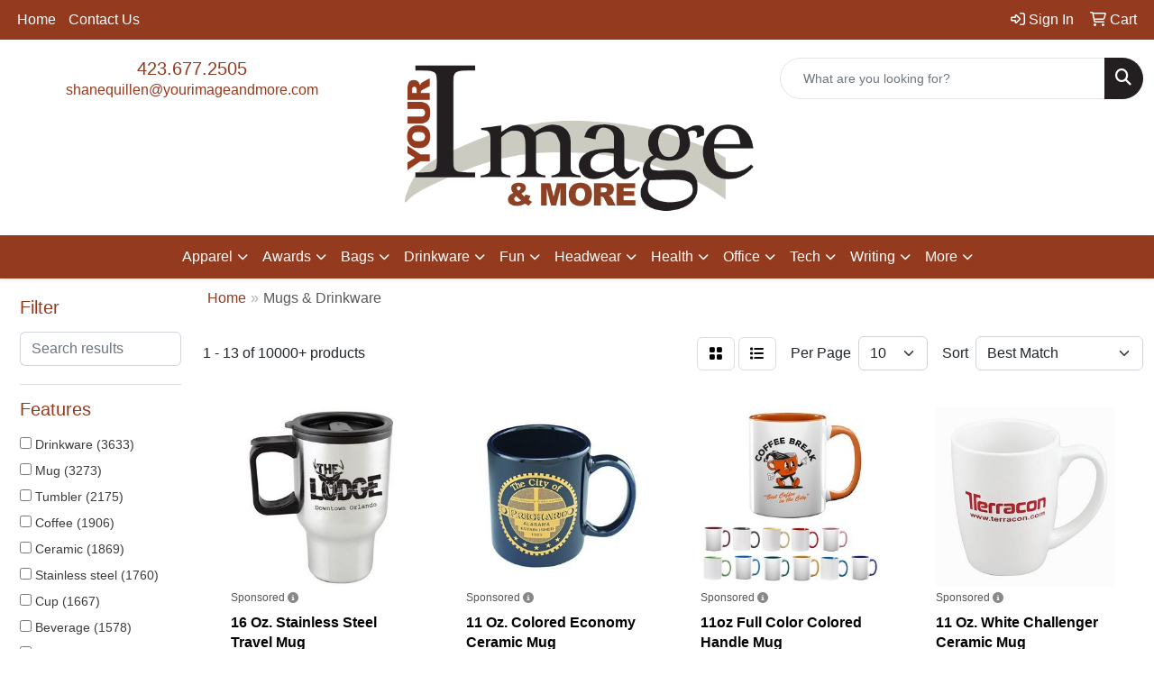

--- FILE ---
content_type: text/html
request_url: https://www.yourimageandmore.com/ws/ws.dll/StartSrch?UID=26295&WENavID=4590213
body_size: 11567
content:
<!DOCTYPE html>
<html lang="en"><head>
<meta charset="utf-8">
<meta http-equiv="X-UA-Compatible" content="IE=edge">
<meta name="viewport" content="width=device-width, initial-scale=1">
<!-- The above 3 meta tags *must* come first in the head; any other head content must come *after* these tags -->


<link href="/distsite/styles/8/css/bootstrap.min.css" rel="stylesheet" />
<link href="https://fonts.googleapis.com/css?family=Open+Sans:400,600|Oswald:400,600" rel="stylesheet">
<link href="/distsite/styles/8/css/owl.carousel.min.css" rel="stylesheet">
<link href="/distsite/styles/8/css/nouislider.css" rel="stylesheet">
<!--<link href="/distsite/styles/8/css/menu.css" rel="stylesheet"/>-->
<link href="/distsite/styles/8/css/flexslider.css" rel="stylesheet">
<link href="/distsite/styles/8/css/all.min.css" rel="stylesheet">
<link href="/distsite/styles/8/css/slick/slick.css" rel="stylesheet"/>
<link href="/distsite/styles/8/css/lightbox/lightbox.css" rel="stylesheet"  />
<link href="/distsite/styles/8/css/yamm.css" rel="stylesheet" />
<!-- Custom styles for this theme -->
<link href="/we/we.dll/StyleSheet?UN=26295&Type=WETheme&TS=C44872.6608333333" rel="stylesheet">
<!-- Custom styles for this theme -->
<link href="/we/we.dll/StyleSheet?UN=26295&Type=WETheme-PS&TS=C44872.6608333333" rel="stylesheet">


<!-- HTML5 shim and Respond.js for IE8 support of HTML5 elements and media queries -->
<!--[if lt IE 9]>
      <script src="https://oss.maxcdn.com/html5shiv/3.7.3/html5shiv.min.js"></script>
      <script src="https://oss.maxcdn.com/respond/1.4.2/respond.min.js"></script>
    <![endif]-->

</head>

<body style="background:#fff;">


  <!-- Slide-Out Menu -->
  <div id="filter-menu" class="filter-menu">
    <button id="close-menu" class="btn-close"></button>
    <div class="menu-content">
      
<aside class="filter-sidebar">



<div class="filter-section first">
	<h2>Filter</h2>
	 <div class="input-group mb-3">
	 <input type="text" style="border-right:0;" placeholder="Search results" class="form-control text-search-within-results" name="SearchWithinResults" value="" maxlength="100" onkeyup="HandleTextFilter(event);">
	  <label class="input-group-text" style="background-color:#fff;"><a  style="display:none;" href="javascript:void(0);" class="remove-filter" data-toggle="tooltip" title="Clear" onclick="ClearTextFilter();"><i class="far fa-times" aria-hidden="true"></i> <span class="fa-sr-only">x</span></a></label>
	</div>
</div>

<a href="javascript:void(0);" class="clear-filters"  style="display:none;" onclick="ClearDrillDown();">Clear all filters</a>

<div class="filter-section"  style="display:none;">
	<h2>Categories</h2>

	<div class="filter-list">

	 

		<!-- wrapper for more filters -->
        <div class="show-filter">

		</div><!-- showfilters -->

	</div>

		<a href="#" class="show-more"  style="display:none;" >Show more</a>
</div>


<div class="filter-section" >
	<h2>Features</h2>

		<div class="filter-list">

	  		<div class="checkbox"><label><input class="filtercheckbox" type="checkbox" name="2|Drinkware" ><span> Drinkware (3633)</span></label></div><div class="checkbox"><label><input class="filtercheckbox" type="checkbox" name="2|Mug" ><span> Mug (3273)</span></label></div><div class="checkbox"><label><input class="filtercheckbox" type="checkbox" name="2|Tumbler" ><span> Tumbler (2175)</span></label></div><div class="checkbox"><label><input class="filtercheckbox" type="checkbox" name="2|Coffee" ><span> Coffee (1906)</span></label></div><div class="checkbox"><label><input class="filtercheckbox" type="checkbox" name="2|Ceramic" ><span> Ceramic (1869)</span></label></div><div class="checkbox"><label><input class="filtercheckbox" type="checkbox" name="2|Stainless steel" ><span> Stainless steel (1760)</span></label></div><div class="checkbox"><label><input class="filtercheckbox" type="checkbox" name="2|Cup" ><span> Cup (1667)</span></label></div><div class="checkbox"><label><input class="filtercheckbox" type="checkbox" name="2|Beverage" ><span> Beverage (1578)</span></label></div><div class="checkbox"><label><input class="filtercheckbox" type="checkbox" name="2|Coffee cup" ><span> Coffee cup (1492)</span></label></div><div class="checkbox"><label><input class="filtercheckbox" type="checkbox" name="2|Coffee mug" ><span> Coffee mug (1405)</span></label></div><div class="show-filter"><div class="checkbox"><label><input class="filtercheckbox" type="checkbox" name="2|Tea" ><span> Tea (1172)</span></label></div><div class="checkbox"><label><input class="filtercheckbox" type="checkbox" name="2|Insulated" ><span> Insulated (1164)</span></label></div><div class="checkbox"><label><input class="filtercheckbox" type="checkbox" name="2|Double wall" ><span> Double wall (1136)</span></label></div><div class="checkbox"><label><input class="filtercheckbox" type="checkbox" name="2|Travel mug" ><span> Travel mug (1097)</span></label></div><div class="checkbox"><label><input class="filtercheckbox" type="checkbox" name="2|Handle" ><span> Handle (1075)</span></label></div><div class="checkbox"><label><input class="filtercheckbox" type="checkbox" name="2|Lid" ><span> Lid (975)</span></label></div><div class="checkbox"><label><input class="filtercheckbox" type="checkbox" name="2|Drink" ><span> Drink (959)</span></label></div><div class="checkbox"><label><input class="filtercheckbox" type="checkbox" name="2|Round" ><span> Round (933)</span></label></div><div class="checkbox"><label><input class="filtercheckbox" type="checkbox" name="2|Bottle" ><span> Bottle (889)</span></label></div><div class="checkbox"><label><input class="filtercheckbox" type="checkbox" name="2|Restaurant" ><span> Restaurant (851)</span></label></div><div class="checkbox"><label><input class="filtercheckbox" type="checkbox" name="2|Travel" ><span> Travel (808)</span></label></div><div class="checkbox"><label><input class="filtercheckbox" type="checkbox" name="2|C handle" ><span> C handle (793)</span></label></div><div class="checkbox"><label><input class="filtercheckbox" type="checkbox" name="2|Ceramic mug" ><span> Ceramic mug (782)</span></label></div><div class="checkbox"><label><input class="filtercheckbox" type="checkbox" name="2|Durable" ><span> Durable (749)</span></label></div><div class="checkbox"><label><input class="filtercheckbox" type="checkbox" name="2|Beverage holder" ><span> Beverage holder (739)</span></label></div><div class="checkbox"><label><input class="filtercheckbox" type="checkbox" name="2|Reusable" ><span> Reusable (726)</span></label></div><div class="checkbox"><label><input class="filtercheckbox" type="checkbox" name="2|Drinking" ><span> Drinking (605)</span></label></div><div class="checkbox"><label><input class="filtercheckbox" type="checkbox" name="2|Dishwasher resistant" ><span> Dishwasher resistant (596)</span></label></div><div class="checkbox"><label><input class="filtercheckbox" type="checkbox" name="2|Full color" ><span> Full color (588)</span></label></div><div class="checkbox"><label><input class="filtercheckbox" type="checkbox" name="2|Office" ><span> Office (579)</span></label></div><div class="checkbox"><label><input class="filtercheckbox" type="checkbox" name="2|Portable" ><span> Portable (579)</span></label></div><div class="checkbox"><label><input class="filtercheckbox" type="checkbox" name="2|Vacuum" ><span> Vacuum (549)</span></label></div><div class="checkbox"><label><input class="filtercheckbox" type="checkbox" name="2|Double walled" ><span> Double walled (537)</span></label></div><div class="checkbox"><label><input class="filtercheckbox" type="checkbox" name="2|Custom" ><span> Custom (520)</span></label></div><div class="checkbox"><label><input class="filtercheckbox" type="checkbox" name="2|Hot" ><span> Hot (513)</span></label></div><div class="checkbox"><label><input class="filtercheckbox" type="checkbox" name="2|Spot color" ><span> Spot color (500)</span></label></div><div class="checkbox"><label><input class="filtercheckbox" type="checkbox" name="2|Camping" ><span> Camping (498)</span></label></div><div class="checkbox"><label><input class="filtercheckbox" type="checkbox" name="2|Wide mouth" ><span> Wide mouth (477)</span></label></div><div class="checkbox"><label><input class="filtercheckbox" type="checkbox" name="2|Gift" ><span> Gift (467)</span></label></div><div class="checkbox"><label><input class="filtercheckbox" type="checkbox" name="2|Cold" ><span> Cold (451)</span></label></div><div class="checkbox"><label><input class="filtercheckbox" type="checkbox" name="2|16 oz." ><span> 16 oz. (441)</span></label></div><div class="checkbox"><label><input class="filtercheckbox" type="checkbox" name="2|Microwave safe" ><span> Microwave safe (432)</span></label></div><div class="checkbox"><label><input class="filtercheckbox" type="checkbox" name="2|Stoneware" ><span> Stoneware (427)</span></label></div><div class="checkbox"><label><input class="filtercheckbox" type="checkbox" name="2|Water" ><span> Water (414)</span></label></div><div class="checkbox"><label><input class="filtercheckbox" type="checkbox" name="2|Ear handle" ><span> Ear handle (408)</span></label></div><div class="checkbox"><label><input class="filtercheckbox" type="checkbox" name="2|Drink holder" ><span> Drink holder (405)</span></label></div><div class="checkbox"><label><input class="filtercheckbox" type="checkbox" name="2|Fcp" ><span> Fcp (397)</span></label></div><div class="checkbox"><label><input class="filtercheckbox" type="checkbox" name="2|Home" ><span> Home (395)</span></label></div><div class="checkbox"><label><input class="filtercheckbox" type="checkbox" name="2|Four color process" ><span> Four color process (388)</span></label></div><div class="checkbox"><label><input class="filtercheckbox" type="checkbox" name="2|Giftware" ><span> Giftware (385)</span></label></div></div>

			<!-- wrapper for more filters -->
			<div class="show-filter">

			</div><!-- showfilters -->
 		</div>
		<a href="#" class="show-more"  >Show more</a>


</div>


<div class="filter-section" >
	<h2>Colors</h2>

		<div class="filter-list">

		  	<div class="checkbox"><label><input class="filtercheckbox" type="checkbox" name="1|Black" ><span> Black (4222)</span></label></div><div class="checkbox"><label><input class="filtercheckbox" type="checkbox" name="1|White" ><span> White (4086)</span></label></div><div class="checkbox"><label><input class="filtercheckbox" type="checkbox" name="1|Red" ><span> Red (2442)</span></label></div><div class="checkbox"><label><input class="filtercheckbox" type="checkbox" name="1|Blue" ><span> Blue (2213)</span></label></div><div class="checkbox"><label><input class="filtercheckbox" type="checkbox" name="1|Green" ><span> Green (1641)</span></label></div><div class="checkbox"><label><input class="filtercheckbox" type="checkbox" name="1|Gray" ><span> Gray (1316)</span></label></div><div class="checkbox"><label><input class="filtercheckbox" type="checkbox" name="1|Pink" ><span> Pink (1093)</span></label></div><div class="checkbox"><label><input class="filtercheckbox" type="checkbox" name="1|Orange" ><span> Orange (987)</span></label></div><div class="checkbox"><label><input class="filtercheckbox" type="checkbox" name="1|Navy blue" ><span> Navy blue (864)</span></label></div><div class="checkbox"><label><input class="filtercheckbox" type="checkbox" name="1|Yellow" ><span> Yellow (826)</span></label></div><div class="show-filter"><div class="checkbox"><label><input class="filtercheckbox" type="checkbox" name="1|Purple" ><span> Purple (768)</span></label></div><div class="checkbox"><label><input class="filtercheckbox" type="checkbox" name="1|Clear" ><span> Clear (679)</span></label></div><div class="checkbox"><label><input class="filtercheckbox" type="checkbox" name="1|Silver" ><span> Silver (619)</span></label></div><div class="checkbox"><label><input class="filtercheckbox" type="checkbox" name="1|Light blue" ><span> Light blue (393)</span></label></div><div class="checkbox"><label><input class="filtercheckbox" type="checkbox" name="1|Royal blue" ><span> Royal blue (350)</span></label></div><div class="checkbox"><label><input class="filtercheckbox" type="checkbox" name="1|Brown" ><span> Brown (348)</span></label></div><div class="checkbox"><label><input class="filtercheckbox" type="checkbox" name="1|Cobalt blue" ><span> Cobalt blue (332)</span></label></div><div class="checkbox"><label><input class="filtercheckbox" type="checkbox" name="1|Lime green" ><span> Lime green (246)</span></label></div><div class="checkbox"><label><input class="filtercheckbox" type="checkbox" name="1|Navy" ><span> Navy (198)</span></label></div><div class="checkbox"><label><input class="filtercheckbox" type="checkbox" name="1|Various" ><span> Various (188)</span></label></div><div class="checkbox"><label><input class="filtercheckbox" type="checkbox" name="1|Maroon red" ><span> Maroon red (183)</span></label></div><div class="checkbox"><label><input class="filtercheckbox" type="checkbox" name="1|Teal" ><span> Teal (152)</span></label></div><div class="checkbox"><label><input class="filtercheckbox" type="checkbox" name="1|Gold" ><span> Gold (138)</span></label></div><div class="checkbox"><label><input class="filtercheckbox" type="checkbox" name="1|White/black" ><span> White/black (124)</span></label></div><div class="checkbox"><label><input class="filtercheckbox" type="checkbox" name="1|Matte black" ><span> Matte black (123)</span></label></div><div class="checkbox"><label><input class="filtercheckbox" type="checkbox" name="1|Dark blue" ><span> Dark blue (111)</span></label></div><div class="checkbox"><label><input class="filtercheckbox" type="checkbox" name="1|Dark green" ><span> Dark green (110)</span></label></div><div class="checkbox"><label><input class="filtercheckbox" type="checkbox" name="1|Light green" ><span> Light green (110)</span></label></div><div class="checkbox"><label><input class="filtercheckbox" type="checkbox" name="1|Beige" ><span> Beige (109)</span></label></div><div class="checkbox"><label><input class="filtercheckbox" type="checkbox" name="1|Black/white" ><span> Black/white (97)</span></label></div><div class="checkbox"><label><input class="filtercheckbox" type="checkbox" name="1|Ocean blue" ><span> Ocean blue (96)</span></label></div><div class="checkbox"><label><input class="filtercheckbox" type="checkbox" name="1|Cream beige" ><span> Cream beige (91)</span></label></div><div class="checkbox"><label><input class="filtercheckbox" type="checkbox" name="1|Sky blue" ><span> Sky blue (91)</span></label></div><div class="checkbox"><label><input class="filtercheckbox" type="checkbox" name="1|Olive green" ><span> Olive green (89)</span></label></div><div class="checkbox"><label><input class="filtercheckbox" type="checkbox" name="1|Cream" ><span> Cream (87)</span></label></div><div class="checkbox"><label><input class="filtercheckbox" type="checkbox" name="1|Black/silver" ><span> Black/silver (79)</span></label></div><div class="checkbox"><label><input class="filtercheckbox" type="checkbox" name="1|Silver/black" ><span> Silver/black (79)</span></label></div><div class="checkbox"><label><input class="filtercheckbox" type="checkbox" name="1|Natural beige" ><span> Natural beige (78)</span></label></div><div class="checkbox"><label><input class="filtercheckbox" type="checkbox" name="1|Coral" ><span> Coral (77)</span></label></div><div class="checkbox"><label><input class="filtercheckbox" type="checkbox" name="1|Burgundy red" ><span> Burgundy red (75)</span></label></div><div class="checkbox"><label><input class="filtercheckbox" type="checkbox" name="1|Black/red" ><span> Black/red (69)</span></label></div><div class="checkbox"><label><input class="filtercheckbox" type="checkbox" name="1|Army green" ><span> Army green (68)</span></label></div><div class="checkbox"><label><input class="filtercheckbox" type="checkbox" name="1|Mint green" ><span> Mint green (68)</span></label></div><div class="checkbox"><label><input class="filtercheckbox" type="checkbox" name="1|White/red" ><span> White/red (66)</span></label></div><div class="checkbox"><label><input class="filtercheckbox" type="checkbox" name="1|White/silver" ><span> White/silver (66)</span></label></div><div class="checkbox"><label><input class="filtercheckbox" type="checkbox" name="1|Maroon" ><span> Maroon (65)</span></label></div><div class="checkbox"><label><input class="filtercheckbox" type="checkbox" name="1|Cobalt" ><span> Cobalt (64)</span></label></div><div class="checkbox"><label><input class="filtercheckbox" type="checkbox" name="1|Copper" ><span> Copper (64)</span></label></div><div class="checkbox"><label><input class="filtercheckbox" type="checkbox" name="1|Rose gold" ><span> Rose gold (61)</span></label></div><div class="checkbox"><label><input class="filtercheckbox" type="checkbox" name="1|Light pink" ><span> Light pink (60)</span></label></div></div>


			<!-- wrapper for more filters -->
			<div class="show-filter">

			</div><!-- showfilters -->

		  </div>

		<a href="#" class="show-more"  >Show more</a>
</div>


<div class="filter-section"  >
	<h2>Price Range</h2>
	<div class="filter-price-wrap">
		<div class="filter-price-inner">
			<div class="input-group">
				<span class="input-group-text input-group-text-white">$</span>
				<input type="text" class="form-control form-control-sm filter-min-prices" name="min-prices" value="" placeholder="Min" onkeyup="HandlePriceFilter(event);">
			</div>
			<div class="input-group">
				<span class="input-group-text input-group-text-white">$</span>
				<input type="text" class="form-control form-control-sm filter-max-prices" name="max-prices" value="" placeholder="Max" onkeyup="HandlePriceFilter(event);">
			</div>
		</div>
		<a href="javascript:void(0)" onclick="SetPriceFilter();" ><i class="fa-solid fa-chevron-right"></i></a>
	</div>
</div>

<div class="filter-section"   >
	<h2>Quantity</h2>
	<div class="filter-price-wrap mb-2">
		<input type="text" class="form-control form-control-sm filter-quantity" value="" placeholder="Qty" onkeyup="HandleQuantityFilter(event);">
		<a href="javascript:void(0)" onclick="SetQuantityFilter();"><i class="fa-solid fa-chevron-right"></i></a>
	</div>
</div>




	</aside>

    </div>
</div>




	<div class="container-fluid">
		<div class="row">

			<div class="col-md-3 col-lg-2">
        <div class="d-none d-md-block">
          <div id="desktop-filter">
            
<aside class="filter-sidebar">



<div class="filter-section first">
	<h2>Filter</h2>
	 <div class="input-group mb-3">
	 <input type="text" style="border-right:0;" placeholder="Search results" class="form-control text-search-within-results" name="SearchWithinResults" value="" maxlength="100" onkeyup="HandleTextFilter(event);">
	  <label class="input-group-text" style="background-color:#fff;"><a  style="display:none;" href="javascript:void(0);" class="remove-filter" data-toggle="tooltip" title="Clear" onclick="ClearTextFilter();"><i class="far fa-times" aria-hidden="true"></i> <span class="fa-sr-only">x</span></a></label>
	</div>
</div>

<a href="javascript:void(0);" class="clear-filters"  style="display:none;" onclick="ClearDrillDown();">Clear all filters</a>

<div class="filter-section"  style="display:none;">
	<h2>Categories</h2>

	<div class="filter-list">

	 

		<!-- wrapper for more filters -->
        <div class="show-filter">

		</div><!-- showfilters -->

	</div>

		<a href="#" class="show-more"  style="display:none;" >Show more</a>
</div>


<div class="filter-section" >
	<h2>Features</h2>

		<div class="filter-list">

	  		<div class="checkbox"><label><input class="filtercheckbox" type="checkbox" name="2|Drinkware" ><span> Drinkware (3633)</span></label></div><div class="checkbox"><label><input class="filtercheckbox" type="checkbox" name="2|Mug" ><span> Mug (3273)</span></label></div><div class="checkbox"><label><input class="filtercheckbox" type="checkbox" name="2|Tumbler" ><span> Tumbler (2175)</span></label></div><div class="checkbox"><label><input class="filtercheckbox" type="checkbox" name="2|Coffee" ><span> Coffee (1906)</span></label></div><div class="checkbox"><label><input class="filtercheckbox" type="checkbox" name="2|Ceramic" ><span> Ceramic (1869)</span></label></div><div class="checkbox"><label><input class="filtercheckbox" type="checkbox" name="2|Stainless steel" ><span> Stainless steel (1760)</span></label></div><div class="checkbox"><label><input class="filtercheckbox" type="checkbox" name="2|Cup" ><span> Cup (1667)</span></label></div><div class="checkbox"><label><input class="filtercheckbox" type="checkbox" name="2|Beverage" ><span> Beverage (1578)</span></label></div><div class="checkbox"><label><input class="filtercheckbox" type="checkbox" name="2|Coffee cup" ><span> Coffee cup (1492)</span></label></div><div class="checkbox"><label><input class="filtercheckbox" type="checkbox" name="2|Coffee mug" ><span> Coffee mug (1405)</span></label></div><div class="show-filter"><div class="checkbox"><label><input class="filtercheckbox" type="checkbox" name="2|Tea" ><span> Tea (1172)</span></label></div><div class="checkbox"><label><input class="filtercheckbox" type="checkbox" name="2|Insulated" ><span> Insulated (1164)</span></label></div><div class="checkbox"><label><input class="filtercheckbox" type="checkbox" name="2|Double wall" ><span> Double wall (1136)</span></label></div><div class="checkbox"><label><input class="filtercheckbox" type="checkbox" name="2|Travel mug" ><span> Travel mug (1097)</span></label></div><div class="checkbox"><label><input class="filtercheckbox" type="checkbox" name="2|Handle" ><span> Handle (1075)</span></label></div><div class="checkbox"><label><input class="filtercheckbox" type="checkbox" name="2|Lid" ><span> Lid (975)</span></label></div><div class="checkbox"><label><input class="filtercheckbox" type="checkbox" name="2|Drink" ><span> Drink (959)</span></label></div><div class="checkbox"><label><input class="filtercheckbox" type="checkbox" name="2|Round" ><span> Round (933)</span></label></div><div class="checkbox"><label><input class="filtercheckbox" type="checkbox" name="2|Bottle" ><span> Bottle (889)</span></label></div><div class="checkbox"><label><input class="filtercheckbox" type="checkbox" name="2|Restaurant" ><span> Restaurant (851)</span></label></div><div class="checkbox"><label><input class="filtercheckbox" type="checkbox" name="2|Travel" ><span> Travel (808)</span></label></div><div class="checkbox"><label><input class="filtercheckbox" type="checkbox" name="2|C handle" ><span> C handle (793)</span></label></div><div class="checkbox"><label><input class="filtercheckbox" type="checkbox" name="2|Ceramic mug" ><span> Ceramic mug (782)</span></label></div><div class="checkbox"><label><input class="filtercheckbox" type="checkbox" name="2|Durable" ><span> Durable (749)</span></label></div><div class="checkbox"><label><input class="filtercheckbox" type="checkbox" name="2|Beverage holder" ><span> Beverage holder (739)</span></label></div><div class="checkbox"><label><input class="filtercheckbox" type="checkbox" name="2|Reusable" ><span> Reusable (726)</span></label></div><div class="checkbox"><label><input class="filtercheckbox" type="checkbox" name="2|Drinking" ><span> Drinking (605)</span></label></div><div class="checkbox"><label><input class="filtercheckbox" type="checkbox" name="2|Dishwasher resistant" ><span> Dishwasher resistant (596)</span></label></div><div class="checkbox"><label><input class="filtercheckbox" type="checkbox" name="2|Full color" ><span> Full color (588)</span></label></div><div class="checkbox"><label><input class="filtercheckbox" type="checkbox" name="2|Office" ><span> Office (579)</span></label></div><div class="checkbox"><label><input class="filtercheckbox" type="checkbox" name="2|Portable" ><span> Portable (579)</span></label></div><div class="checkbox"><label><input class="filtercheckbox" type="checkbox" name="2|Vacuum" ><span> Vacuum (549)</span></label></div><div class="checkbox"><label><input class="filtercheckbox" type="checkbox" name="2|Double walled" ><span> Double walled (537)</span></label></div><div class="checkbox"><label><input class="filtercheckbox" type="checkbox" name="2|Custom" ><span> Custom (520)</span></label></div><div class="checkbox"><label><input class="filtercheckbox" type="checkbox" name="2|Hot" ><span> Hot (513)</span></label></div><div class="checkbox"><label><input class="filtercheckbox" type="checkbox" name="2|Spot color" ><span> Spot color (500)</span></label></div><div class="checkbox"><label><input class="filtercheckbox" type="checkbox" name="2|Camping" ><span> Camping (498)</span></label></div><div class="checkbox"><label><input class="filtercheckbox" type="checkbox" name="2|Wide mouth" ><span> Wide mouth (477)</span></label></div><div class="checkbox"><label><input class="filtercheckbox" type="checkbox" name="2|Gift" ><span> Gift (467)</span></label></div><div class="checkbox"><label><input class="filtercheckbox" type="checkbox" name="2|Cold" ><span> Cold (451)</span></label></div><div class="checkbox"><label><input class="filtercheckbox" type="checkbox" name="2|16 oz." ><span> 16 oz. (441)</span></label></div><div class="checkbox"><label><input class="filtercheckbox" type="checkbox" name="2|Microwave safe" ><span> Microwave safe (432)</span></label></div><div class="checkbox"><label><input class="filtercheckbox" type="checkbox" name="2|Stoneware" ><span> Stoneware (427)</span></label></div><div class="checkbox"><label><input class="filtercheckbox" type="checkbox" name="2|Water" ><span> Water (414)</span></label></div><div class="checkbox"><label><input class="filtercheckbox" type="checkbox" name="2|Ear handle" ><span> Ear handle (408)</span></label></div><div class="checkbox"><label><input class="filtercheckbox" type="checkbox" name="2|Drink holder" ><span> Drink holder (405)</span></label></div><div class="checkbox"><label><input class="filtercheckbox" type="checkbox" name="2|Fcp" ><span> Fcp (397)</span></label></div><div class="checkbox"><label><input class="filtercheckbox" type="checkbox" name="2|Home" ><span> Home (395)</span></label></div><div class="checkbox"><label><input class="filtercheckbox" type="checkbox" name="2|Four color process" ><span> Four color process (388)</span></label></div><div class="checkbox"><label><input class="filtercheckbox" type="checkbox" name="2|Giftware" ><span> Giftware (385)</span></label></div></div>

			<!-- wrapper for more filters -->
			<div class="show-filter">

			</div><!-- showfilters -->
 		</div>
		<a href="#" class="show-more"  >Show more</a>


</div>


<div class="filter-section" >
	<h2>Colors</h2>

		<div class="filter-list">

		  	<div class="checkbox"><label><input class="filtercheckbox" type="checkbox" name="1|Black" ><span> Black (4222)</span></label></div><div class="checkbox"><label><input class="filtercheckbox" type="checkbox" name="1|White" ><span> White (4086)</span></label></div><div class="checkbox"><label><input class="filtercheckbox" type="checkbox" name="1|Red" ><span> Red (2442)</span></label></div><div class="checkbox"><label><input class="filtercheckbox" type="checkbox" name="1|Blue" ><span> Blue (2213)</span></label></div><div class="checkbox"><label><input class="filtercheckbox" type="checkbox" name="1|Green" ><span> Green (1641)</span></label></div><div class="checkbox"><label><input class="filtercheckbox" type="checkbox" name="1|Gray" ><span> Gray (1316)</span></label></div><div class="checkbox"><label><input class="filtercheckbox" type="checkbox" name="1|Pink" ><span> Pink (1093)</span></label></div><div class="checkbox"><label><input class="filtercheckbox" type="checkbox" name="1|Orange" ><span> Orange (987)</span></label></div><div class="checkbox"><label><input class="filtercheckbox" type="checkbox" name="1|Navy blue" ><span> Navy blue (864)</span></label></div><div class="checkbox"><label><input class="filtercheckbox" type="checkbox" name="1|Yellow" ><span> Yellow (826)</span></label></div><div class="show-filter"><div class="checkbox"><label><input class="filtercheckbox" type="checkbox" name="1|Purple" ><span> Purple (768)</span></label></div><div class="checkbox"><label><input class="filtercheckbox" type="checkbox" name="1|Clear" ><span> Clear (679)</span></label></div><div class="checkbox"><label><input class="filtercheckbox" type="checkbox" name="1|Silver" ><span> Silver (619)</span></label></div><div class="checkbox"><label><input class="filtercheckbox" type="checkbox" name="1|Light blue" ><span> Light blue (393)</span></label></div><div class="checkbox"><label><input class="filtercheckbox" type="checkbox" name="1|Royal blue" ><span> Royal blue (350)</span></label></div><div class="checkbox"><label><input class="filtercheckbox" type="checkbox" name="1|Brown" ><span> Brown (348)</span></label></div><div class="checkbox"><label><input class="filtercheckbox" type="checkbox" name="1|Cobalt blue" ><span> Cobalt blue (332)</span></label></div><div class="checkbox"><label><input class="filtercheckbox" type="checkbox" name="1|Lime green" ><span> Lime green (246)</span></label></div><div class="checkbox"><label><input class="filtercheckbox" type="checkbox" name="1|Navy" ><span> Navy (198)</span></label></div><div class="checkbox"><label><input class="filtercheckbox" type="checkbox" name="1|Various" ><span> Various (188)</span></label></div><div class="checkbox"><label><input class="filtercheckbox" type="checkbox" name="1|Maroon red" ><span> Maroon red (183)</span></label></div><div class="checkbox"><label><input class="filtercheckbox" type="checkbox" name="1|Teal" ><span> Teal (152)</span></label></div><div class="checkbox"><label><input class="filtercheckbox" type="checkbox" name="1|Gold" ><span> Gold (138)</span></label></div><div class="checkbox"><label><input class="filtercheckbox" type="checkbox" name="1|White/black" ><span> White/black (124)</span></label></div><div class="checkbox"><label><input class="filtercheckbox" type="checkbox" name="1|Matte black" ><span> Matte black (123)</span></label></div><div class="checkbox"><label><input class="filtercheckbox" type="checkbox" name="1|Dark blue" ><span> Dark blue (111)</span></label></div><div class="checkbox"><label><input class="filtercheckbox" type="checkbox" name="1|Dark green" ><span> Dark green (110)</span></label></div><div class="checkbox"><label><input class="filtercheckbox" type="checkbox" name="1|Light green" ><span> Light green (110)</span></label></div><div class="checkbox"><label><input class="filtercheckbox" type="checkbox" name="1|Beige" ><span> Beige (109)</span></label></div><div class="checkbox"><label><input class="filtercheckbox" type="checkbox" name="1|Black/white" ><span> Black/white (97)</span></label></div><div class="checkbox"><label><input class="filtercheckbox" type="checkbox" name="1|Ocean blue" ><span> Ocean blue (96)</span></label></div><div class="checkbox"><label><input class="filtercheckbox" type="checkbox" name="1|Cream beige" ><span> Cream beige (91)</span></label></div><div class="checkbox"><label><input class="filtercheckbox" type="checkbox" name="1|Sky blue" ><span> Sky blue (91)</span></label></div><div class="checkbox"><label><input class="filtercheckbox" type="checkbox" name="1|Olive green" ><span> Olive green (89)</span></label></div><div class="checkbox"><label><input class="filtercheckbox" type="checkbox" name="1|Cream" ><span> Cream (87)</span></label></div><div class="checkbox"><label><input class="filtercheckbox" type="checkbox" name="1|Black/silver" ><span> Black/silver (79)</span></label></div><div class="checkbox"><label><input class="filtercheckbox" type="checkbox" name="1|Silver/black" ><span> Silver/black (79)</span></label></div><div class="checkbox"><label><input class="filtercheckbox" type="checkbox" name="1|Natural beige" ><span> Natural beige (78)</span></label></div><div class="checkbox"><label><input class="filtercheckbox" type="checkbox" name="1|Coral" ><span> Coral (77)</span></label></div><div class="checkbox"><label><input class="filtercheckbox" type="checkbox" name="1|Burgundy red" ><span> Burgundy red (75)</span></label></div><div class="checkbox"><label><input class="filtercheckbox" type="checkbox" name="1|Black/red" ><span> Black/red (69)</span></label></div><div class="checkbox"><label><input class="filtercheckbox" type="checkbox" name="1|Army green" ><span> Army green (68)</span></label></div><div class="checkbox"><label><input class="filtercheckbox" type="checkbox" name="1|Mint green" ><span> Mint green (68)</span></label></div><div class="checkbox"><label><input class="filtercheckbox" type="checkbox" name="1|White/red" ><span> White/red (66)</span></label></div><div class="checkbox"><label><input class="filtercheckbox" type="checkbox" name="1|White/silver" ><span> White/silver (66)</span></label></div><div class="checkbox"><label><input class="filtercheckbox" type="checkbox" name="1|Maroon" ><span> Maroon (65)</span></label></div><div class="checkbox"><label><input class="filtercheckbox" type="checkbox" name="1|Cobalt" ><span> Cobalt (64)</span></label></div><div class="checkbox"><label><input class="filtercheckbox" type="checkbox" name="1|Copper" ><span> Copper (64)</span></label></div><div class="checkbox"><label><input class="filtercheckbox" type="checkbox" name="1|Rose gold" ><span> Rose gold (61)</span></label></div><div class="checkbox"><label><input class="filtercheckbox" type="checkbox" name="1|Light pink" ><span> Light pink (60)</span></label></div></div>


			<!-- wrapper for more filters -->
			<div class="show-filter">

			</div><!-- showfilters -->

		  </div>

		<a href="#" class="show-more"  >Show more</a>
</div>


<div class="filter-section"  >
	<h2>Price Range</h2>
	<div class="filter-price-wrap">
		<div class="filter-price-inner">
			<div class="input-group">
				<span class="input-group-text input-group-text-white">$</span>
				<input type="text" class="form-control form-control-sm filter-min-prices" name="min-prices" value="" placeholder="Min" onkeyup="HandlePriceFilter(event);">
			</div>
			<div class="input-group">
				<span class="input-group-text input-group-text-white">$</span>
				<input type="text" class="form-control form-control-sm filter-max-prices" name="max-prices" value="" placeholder="Max" onkeyup="HandlePriceFilter(event);">
			</div>
		</div>
		<a href="javascript:void(0)" onclick="SetPriceFilter();" ><i class="fa-solid fa-chevron-right"></i></a>
	</div>
</div>

<div class="filter-section"   >
	<h2>Quantity</h2>
	<div class="filter-price-wrap mb-2">
		<input type="text" class="form-control form-control-sm filter-quantity" value="" placeholder="Qty" onkeyup="HandleQuantityFilter(event);">
		<a href="javascript:void(0)" onclick="SetQuantityFilter();"><i class="fa-solid fa-chevron-right"></i></a>
	</div>
</div>




	</aside>

          </div>
        </div>
			</div>

			<div class="col-md-9 col-lg-10">
				

				<ol class="breadcrumb"  >
              		<li><a href="https://www.yourimageandmore.com" target="_top">Home</a></li>
             	 	<li class="active">Mugs & Drinkware</li>
            	</ol>




				<div id="product-list-controls">

				
						<div class="d-flex align-items-center justify-content-between">
							<div class="d-none d-md-block me-3">
								1 - 13 of  10000+ <span class="d-none d-lg-inline">products</span>
							</div>
					  
						  <!-- Right Aligned Controls -->
						  <div class="product-controls-right d-flex align-items-center">
       
              <button id="show-filter-button" class="btn btn-control d-block d-md-none"><i class="fa-solid fa-filter" aria-hidden="true"></i></button>

							
							<span class="me-3">
								<a href="/ws/ws.dll/StartSrch?UID=26295&WENavID=4590213&View=T&ST=260120010244131182204270467" class="btn btn-control grid" title="Change to Grid View"><i class="fa-solid fa-grid-2" aria-hidden="true"></i>  <span class="fa-sr-only">Grid</span></a>
								<a href="/ws/ws.dll/StartSrch?UID=26295&WENavID=4590213&View=L&ST=260120010244131182204270467" class="btn btn-control" title="Change to List View"><i class="fa-solid fa-list"></i> <span class="fa-sr-only">List</span></a>
							</span>
							
					  
							<!-- Number of Items Per Page -->
							<div class="me-2 d-none d-lg-block">
								<label>Per Page</label>
							</div>
							<div class="me-3 d-none d-md-block">
								<select class="form-select notranslate" onchange="GoToNewURL(this);" aria-label="Items per page">
									<option value="/ws/ws.dll/StartSrch?UID=26295&WENavID=4590213&ST=260120010244131182204270467&PPP=10" selected>10</option><option value="/ws/ws.dll/StartSrch?UID=26295&WENavID=4590213&ST=260120010244131182204270467&PPP=25" >25</option><option value="/ws/ws.dll/StartSrch?UID=26295&WENavID=4590213&ST=260120010244131182204270467&PPP=50" >50</option><option value="/ws/ws.dll/StartSrch?UID=26295&WENavID=4590213&ST=260120010244131182204270467&PPP=100" >100</option><option value="/ws/ws.dll/StartSrch?UID=26295&WENavID=4590213&ST=260120010244131182204270467&PPP=250" >250</option>
								
								</select>
							</div>
					  
							<!-- Sort By -->
							<div class="d-none d-lg-block me-2">
								<label>Sort</label>
							</div>
							<div>
								<select class="form-select" onchange="GoToNewURL(this);">
									<option value="/ws/ws.dll/StartSrch?UID=26295&WENavID=4590213&Sort=0">Best Match</option><option value="/ws/ws.dll/StartSrch?UID=26295&WENavID=4590213&Sort=3">Most Popular</option><option value="/ws/ws.dll/StartSrch?UID=26295&WENavID=4590213&Sort=1">Price (Low to High)</option><option value="/ws/ws.dll/StartSrch?UID=26295&WENavID=4590213&Sort=2">Price (High to Low)</option>
								 </select>
							</div>
						  </div>
						</div>

			  </div>

				<!-- Product Results List -->
				<ul class="thumbnail-list"><li>
 <a href="https://www.yourimageandmore.com/p/CHOPG-BEWVH/16-oz.-stainless-steel-travel-mug" target="_parent" alt="16 Oz. Stainless Steel Travel Mug" data-adid="50836|542705" onclick="PostAdStatToService(32542705,1);">
 <div class="pr-list-grid">
		<img class="img-responsive" src="/ws/ws.dll/QPic?SN=50836&P=32542705&I=0&PX=300" alt="16 Oz. Stainless Steel Travel Mug">
		<p class="pr-list-sponsored">Sponsored <span data-bs-toggle="tooltip" data-container="body" data-bs-placement="top" title="You're seeing this ad based on the product's relevance to your search query."><i class="fa fa-info-circle" aria-hidden="true"></i></span></p>
		<p class="pr-name">16 Oz. Stainless Steel Travel Mug</p>
		<div class="pr-meta-row">
			<div class="product-reviews"  style="display:none;">
				<div class="rating-stars">
				<i class="fa-solid fa-star-sharp" aria-hidden="true"></i><i class="fa-solid fa-star-sharp" aria-hidden="true"></i><i class="fa-solid fa-star-sharp" aria-hidden="true"></i><i class="fa-solid fa-star-sharp" aria-hidden="true"></i><i class="fa-solid fa-star-sharp" aria-hidden="true"></i>
				</div>
				<span class="rating-count">(0)</span>
			</div>
			
		</div>
		<p class="pr-number"  ><span class="notranslate">Item #CHOPG-BEWVH</span></p>
		<p class="pr-price"  ><span class="notranslate">$3.89</span> - <span class="notranslate">$4.19</span></p>
 </div>
 </a>
</li>
<li>
 <a href="https://www.yourimageandmore.com/p/ADHLB-EYJIU/11-oz.-colored-economy-ceramic-mug" target="_parent" alt="11 Oz. Colored Economy Ceramic Mug" data-adid="50836|2256040" onclick="PostAdStatToService(302256040,1);">
 <div class="pr-list-grid">
		<img class="img-responsive" src="/ws/ws.dll/QPic?SN=50836&P=302256040&I=0&PX=300" alt="11 Oz. Colored Economy Ceramic Mug">
		<p class="pr-list-sponsored">Sponsored <span data-bs-toggle="tooltip" data-container="body" data-bs-placement="top" title="You're seeing this ad based on the product's relevance to your search query."><i class="fa fa-info-circle" aria-hidden="true"></i></span></p>
		<p class="pr-name">11 Oz. Colored Economy Ceramic Mug</p>
		<div class="pr-meta-row">
			<div class="product-reviews"  style="display:none;">
				<div class="rating-stars">
				<i class="fa-solid fa-star-sharp active" aria-hidden="true"></i><i class="fa-solid fa-star-sharp active" aria-hidden="true"></i><i class="fa-solid fa-star-sharp" aria-hidden="true"></i><i class="fa-solid fa-star-sharp" aria-hidden="true"></i><i class="fa-solid fa-star-sharp" aria-hidden="true"></i>
				</div>
				<span class="rating-count">(4)</span>
			</div>
			
		</div>
		<p class="pr-number"  ><span class="notranslate">Item #ADHLB-EYJIU</span></p>
		<p class="pr-price"  ><span class="notranslate">$3.39</span> - <span class="notranslate">$3.69</span></p>
 </div>
 </a>
</li>
<li>
 <a href="https://www.yourimageandmore.com/p/ZAKMH-PDCXS/11oz-full-color-colored-handle-mug" target="_parent" alt="11oz Full Color Colored Handle Mug" data-adid="66984|6909336" onclick="PostAdStatToService(576909336,1);">
 <div class="pr-list-grid">
		<img class="img-responsive" src="/ws/ws.dll/QPic?SN=66984&P=576909336&I=0&PX=300" alt="11oz Full Color Colored Handle Mug">
		<p class="pr-list-sponsored">Sponsored <span data-bs-toggle="tooltip" data-container="body" data-bs-placement="top" title="You're seeing this ad based on the product's relevance to your search query."><i class="fa fa-info-circle" aria-hidden="true"></i></span></p>
		<p class="pr-name">11oz Full Color Colored Handle Mug</p>
		<div class="pr-meta-row">
			<div class="product-reviews"  style="display:none;">
				<div class="rating-stars">
				<i class="fa-solid fa-star-sharp" aria-hidden="true"></i><i class="fa-solid fa-star-sharp" aria-hidden="true"></i><i class="fa-solid fa-star-sharp" aria-hidden="true"></i><i class="fa-solid fa-star-sharp" aria-hidden="true"></i><i class="fa-solid fa-star-sharp" aria-hidden="true"></i>
				</div>
				<span class="rating-count">(0)</span>
			</div>
			
		</div>
		<p class="pr-number"  ><span class="notranslate">Item #ZAKMH-PDCXS</span></p>
		<p class="pr-price"  ><span class="notranslate">$8.59</span> - <span class="notranslate">$10.29</span></p>
 </div>
 </a>
</li>
<li>
 <a href="https://www.yourimageandmore.com/p/RIJJC-CKRCF/11-oz.-white-challenger-ceramic-mug" target="_parent" alt="11 Oz. White Challenger Ceramic Mug" data-adid="50836|1101261" onclick="PostAdStatToService(181101261,1);">
 <div class="pr-list-grid">
		<img class="img-responsive" src="/ws/ws.dll/QPic?SN=50836&P=181101261&I=0&PX=300" alt="11 Oz. White Challenger Ceramic Mug">
		<p class="pr-list-sponsored">Sponsored <span data-bs-toggle="tooltip" data-container="body" data-bs-placement="top" title="You're seeing this ad based on the product's relevance to your search query."><i class="fa fa-info-circle" aria-hidden="true"></i></span></p>
		<p class="pr-name">11 Oz. White Challenger Ceramic Mug</p>
		<div class="pr-meta-row">
			<div class="product-reviews"  style="display:none;">
				<div class="rating-stars">
				<i class="fa-solid fa-star-sharp" aria-hidden="true"></i><i class="fa-solid fa-star-sharp" aria-hidden="true"></i><i class="fa-solid fa-star-sharp" aria-hidden="true"></i><i class="fa-solid fa-star-sharp" aria-hidden="true"></i><i class="fa-solid fa-star-sharp" aria-hidden="true"></i>
				</div>
				<span class="rating-count">(0)</span>
			</div>
			
		</div>
		<p class="pr-number"  ><span class="notranslate">Item #RIJJC-CKRCF</span></p>
		<p class="pr-price"  ><span class="notranslate">$3.60</span> - <span class="notranslate">$6.29</span></p>
 </div>
 </a>
</li>
<a name="4" href="#" alt="Item 4"></a>
<li>
 <a href="https://www.yourimageandmore.com/p/WDLLF-PZDOM/40-oz.-alaskan-stainless-steel-travel-mug" target="_parent" alt="40 Oz. Alaskan Stainless Steel Travel Mug">
 <div class="pr-list-grid">
		<img class="img-responsive" src="/ws/ws.dll/QPic?SN=50018&P=107296444&I=0&PX=300" alt="40 Oz. Alaskan Stainless Steel Travel Mug">
		<p class="pr-name">40 Oz. Alaskan Stainless Steel Travel Mug</p>
		<div class="pr-meta-row">
			<div class="product-reviews"  style="display:none;">
				<div class="rating-stars">
				<i class="fa-solid fa-star-sharp active" aria-hidden="true"></i><i class="fa-solid fa-star-sharp active" aria-hidden="true"></i><i class="fa-solid fa-star-sharp active" aria-hidden="true"></i><i class="fa-solid fa-star-sharp active" aria-hidden="true"></i><i class="fa-solid fa-star-sharp" aria-hidden="true"></i>
				</div>
				<span class="rating-count">(1)</span>
			</div>
			
		</div>
		<p class="pr-number"  ><span class="notranslate">Item #WDLLF-PZDOM</span></p>
		<p class="pr-price"  ><span class="notranslate">$18.65</span> - <span class="notranslate">$19.95</span></p>
 </div>
 </a>
</li>
<a name="5" href="#" alt="Item 5"></a>
<li>
 <a href="https://www.yourimageandmore.com/p/CENJE-OSCKT/14-oz.-powder-coated-stainless-steel-camping-mug" target="_parent" alt="14 Oz. Powder Coated Stainless Steel Camping Mug">
 <div class="pr-list-grid">
		<img class="img-responsive" src="/ws/ws.dll/QPic?SN=50018&P=986715663&I=0&PX=300" alt="14 Oz. Powder Coated Stainless Steel Camping Mug">
		<p class="pr-name">14 Oz. Powder Coated Stainless Steel Camping Mug</p>
		<div class="pr-meta-row">
			<div class="product-reviews"  style="display:none;">
				<div class="rating-stars">
				<i class="fa-solid fa-star-sharp active" aria-hidden="true"></i><i class="fa-solid fa-star-sharp active" aria-hidden="true"></i><i class="fa-solid fa-star-sharp active" aria-hidden="true"></i><i class="fa-solid fa-star-sharp active" aria-hidden="true"></i><i class="fa-solid fa-star-sharp active" aria-hidden="true"></i>
				</div>
				<span class="rating-count">(1)</span>
			</div>
			
		</div>
		<p class="pr-number"  ><span class="notranslate">Item #CENJE-OSCKT</span></p>
		<p class="pr-price"  ><span class="notranslate">$14.65</span> - <span class="notranslate">$15.95</span></p>
 </div>
 </a>
</li>
<a name="6" href="#" alt="Item 6"></a>
<li>
 <a href="https://www.yourimageandmore.com/p/ABNOE-PAURL/11-oz.-sunrise-ceramic-coffee-mug" target="_parent" alt="11 Oz. Sunrise Ceramic Coffee Mug">
 <div class="pr-list-grid">
		<img class="img-responsive" src="/ws/ws.dll/QPic?SN=50018&P=956868613&I=0&PX=300" alt="11 Oz. Sunrise Ceramic Coffee Mug">
		<p class="pr-name">11 Oz. Sunrise Ceramic Coffee Mug</p>
		<div class="pr-meta-row">
			<div class="product-reviews"  style="display:none;">
				<div class="rating-stars">
				<i class="fa-solid fa-star-sharp" aria-hidden="true"></i><i class="fa-solid fa-star-sharp" aria-hidden="true"></i><i class="fa-solid fa-star-sharp" aria-hidden="true"></i><i class="fa-solid fa-star-sharp" aria-hidden="true"></i><i class="fa-solid fa-star-sharp" aria-hidden="true"></i>
				</div>
				<span class="rating-count">(0)</span>
			</div>
			
		</div>
		<p class="pr-number"  ><span class="notranslate">Item #ABNOE-PAURL</span></p>
		<p class="pr-price"  ><span class="notranslate">$3.25</span> - <span class="notranslate">$3.65</span></p>
 </div>
 </a>
</li>
<a name="7" href="#" alt="Item 7"></a>
<li>
 <a href="https://www.yourimageandmore.com/p/VBNPI-PAURF/15-oz.-speckle-it-ceramic-camping-mug" target="_parent" alt="15 Oz. Speckle-It Ceramic Camping Mug">
 <div class="pr-list-grid">
		<img class="img-responsive" src="/ws/ws.dll/QPic?SN=50018&P=526868607&I=0&PX=300" alt="15 Oz. Speckle-It Ceramic Camping Mug">
		<p class="pr-name">15 Oz. Speckle-It Ceramic Camping Mug</p>
		<div class="pr-meta-row">
			<div class="product-reviews"  style="display:none;">
				<div class="rating-stars">
				<i class="fa-solid fa-star-sharp" aria-hidden="true"></i><i class="fa-solid fa-star-sharp" aria-hidden="true"></i><i class="fa-solid fa-star-sharp" aria-hidden="true"></i><i class="fa-solid fa-star-sharp" aria-hidden="true"></i><i class="fa-solid fa-star-sharp" aria-hidden="true"></i>
				</div>
				<span class="rating-count">(0)</span>
			</div>
			
		</div>
		<p class="pr-number"  ><span class="notranslate">Item #VBNPI-PAURF</span></p>
		<p class="pr-price"  ><span class="notranslate">$4.39</span> - <span class="notranslate">$4.79</span></p>
 </div>
 </a>
</li>
<a name="8" href="#" alt="Item 8"></a>
<li>
 <a href="https://www.yourimageandmore.com/p/BGOHG-RXQEZ/16-oz.-bistro-ceramic-mug" target="_parent" alt="16 Oz. Bistro Ceramic Mug">
 <div class="pr-list-grid">
		<img class="img-responsive" src="/ws/ws.dll/QPic?SN=50018&P=708183785&I=0&PX=300" alt="16 Oz. Bistro Ceramic Mug">
		<p class="pr-name">16 Oz. Bistro Ceramic Mug</p>
		<div class="pr-meta-row">
			<div class="product-reviews"  style="display:none;">
				<div class="rating-stars">
				<i class="fa-solid fa-star-sharp active" aria-hidden="true"></i><i class="fa-solid fa-star-sharp active" aria-hidden="true"></i><i class="fa-solid fa-star-sharp active" aria-hidden="true"></i><i class="fa-solid fa-star-sharp active" aria-hidden="true"></i><i class="fa-solid fa-star-sharp active" aria-hidden="true"></i>
				</div>
				<span class="rating-count">(1)</span>
			</div>
			
		</div>
		<p class="pr-number"  ><span class="notranslate">Item #BGOHG-RXQEZ</span></p>
		<p class="pr-price"  ><span class="notranslate">$3.55</span> - <span class="notranslate">$3.95</span></p>
 </div>
 </a>
</li>
<a name="9" href="#" alt="Item 9"></a>
<li>
 <a href="https://www.yourimageandmore.com/p/THHLJ-ORIHC/20-oz.-everest-stainless-steel-mug" target="_parent" alt="20 Oz. Everest Stainless Steel Mug">
 <div class="pr-list-grid">
		<img class="img-responsive" src="/ws/ws.dll/QPic?SN=50018&P=136702048&I=0&PX=300" alt="20 Oz. Everest Stainless Steel Mug">
		<p class="pr-name">20 Oz. Everest Stainless Steel Mug</p>
		<div class="pr-meta-row">
			<div class="product-reviews"  style="display:none;">
				<div class="rating-stars">
				<i class="fa-solid fa-star-sharp active" aria-hidden="true"></i><i class="fa-solid fa-star-sharp active" aria-hidden="true"></i><i class="fa-solid fa-star-sharp active" aria-hidden="true"></i><i class="fa-solid fa-star-sharp active" aria-hidden="true"></i><i class="fa-solid fa-star-sharp active" aria-hidden="true"></i>
				</div>
				<span class="rating-count">(1)</span>
			</div>
			
		</div>
		<p class="pr-number"  ><span class="notranslate">Item #THHLJ-ORIHC</span></p>
		<p class="pr-price"  ><span class="notranslate">$12.89</span> - <span class="notranslate">$13.89</span></p>
 </div>
 </a>
</li>
<a name="10" href="#" alt="Item 10"></a>
<li>
 <a href="https://www.yourimageandmore.com/p/ZBNNG-RRBVT/13-oz.-tall-speckle-it-ceramic-camping-mug" target="_parent" alt="13 Oz. Tall Speckle-It Ceramic Camping Mug">
 <div class="pr-list-grid">
		<img class="img-responsive" src="/ws/ws.dll/QPic?SN=50018&P=548068625&I=0&PX=300" alt="13 Oz. Tall Speckle-It Ceramic Camping Mug">
		<p class="pr-name">13 Oz. Tall Speckle-It Ceramic Camping Mug</p>
		<div class="pr-meta-row">
			<div class="product-reviews"  style="display:none;">
				<div class="rating-stars">
				<i class="fa-solid fa-star-sharp" aria-hidden="true"></i><i class="fa-solid fa-star-sharp" aria-hidden="true"></i><i class="fa-solid fa-star-sharp" aria-hidden="true"></i><i class="fa-solid fa-star-sharp" aria-hidden="true"></i><i class="fa-solid fa-star-sharp" aria-hidden="true"></i>
				</div>
				<span class="rating-count">(0)</span>
			</div>
			
		</div>
		<p class="pr-number"  ><span class="notranslate">Item #ZBNNG-RRBVT</span></p>
		<p class="pr-price"  ><span class="notranslate">$4.39</span> - <span class="notranslate">$4.79</span></p>
 </div>
 </a>
</li>
<a name="11" href="#" alt="Item 11"></a>
<li>
 <a href="https://www.yourimageandmore.com/p/PFIKJ-NGLWG/16-oz.-speckle-it-camping-mug" target="_parent" alt="16 Oz. Speckle-It Camping Mug">
 <div class="pr-list-grid">
		<img class="img-responsive" src="/ws/ws.dll/QPic?SN=50018&P=516054158&I=0&PX=300" alt="16 Oz. Speckle-It Camping Mug">
		<p class="pr-name">16 Oz. Speckle-It Camping Mug</p>
		<div class="pr-meta-row">
			<div class="product-reviews"  style="display:none;">
				<div class="rating-stars">
				<i class="fa-solid fa-star-sharp" aria-hidden="true"></i><i class="fa-solid fa-star-sharp" aria-hidden="true"></i><i class="fa-solid fa-star-sharp" aria-hidden="true"></i><i class="fa-solid fa-star-sharp" aria-hidden="true"></i><i class="fa-solid fa-star-sharp" aria-hidden="true"></i>
				</div>
				<span class="rating-count">(0)</span>
			</div>
			
		</div>
		<p class="pr-number"  ><span class="notranslate">Item #PFIKJ-NGLWG</span></p>
		<p class="pr-price"  ><span class="notranslate">$6.75</span> - <span class="notranslate">$7.15</span></p>
 </div>
 </a>
</li>
</ul>

			    <ul class="pagination center">
						  <!--
                          <li class="page-item">
                            <a class="page-link" href="#" aria-label="Previous">
                              <span aria-hidden="true">&laquo;</span>
                            </a>
                          </li>
						  -->
							<li class="page-item active"><a class="page-link" href="/ws/ws.dll/StartSrch?UID=26295&WENavID=4590213&ST=260120010244131182204270467&Start=0" title="Page 1" onMouseOver="window.status='Page 1';return true;" onMouseOut="window.status='';return true;"><span class="notranslate">1<span></a></li><li class="page-item"><a class="page-link" href="/ws/ws.dll/StartSrch?UID=26295&WENavID=4590213&ST=260120010244131182204270467&Start=12" title="Page 2" onMouseOver="window.status='Page 2';return true;" onMouseOut="window.status='';return true;"><span class="notranslate">2<span></a></li><li class="page-item"><a class="page-link" href="/ws/ws.dll/StartSrch?UID=26295&WENavID=4590213&ST=260120010244131182204270467&Start=24" title="Page 3" onMouseOver="window.status='Page 3';return true;" onMouseOut="window.status='';return true;"><span class="notranslate">3<span></a></li><li class="page-item"><a class="page-link" href="/ws/ws.dll/StartSrch?UID=26295&WENavID=4590213&ST=260120010244131182204270467&Start=36" title="Page 4" onMouseOver="window.status='Page 4';return true;" onMouseOut="window.status='';return true;"><span class="notranslate">4<span></a></li><li class="page-item"><a class="page-link" href="/ws/ws.dll/StartSrch?UID=26295&WENavID=4590213&ST=260120010244131182204270467&Start=48" title="Page 5" onMouseOver="window.status='Page 5';return true;" onMouseOut="window.status='';return true;"><span class="notranslate">5<span></a></li>
						  
                          <li class="page-item">
                            <a class="page-link" href="/ws/ws.dll/StartSrch?UID=26295&WENavID=4590213&Start=12&ST=260120010244131182204270467" aria-label="Next">
                              <span aria-hidden="true">&raquo;</span>
                            </a>
                          </li>
						  
							  </ul>

			</div>
		</div><!-- row -->

		<div class="row">
            <div class="col-12">
                <!-- Custom footer -->
                
            </div>
        </div>

	</div><!-- conatiner fluid -->


	<!-- Bootstrap core JavaScript
    ================================================== -->
    <!-- Placed at the end of the document so the pages load faster -->
    <script src="/distsite/styles/8/js/jquery.min.js"></script>
    <script src="/distsite/styles/8/js/bootstrap.min.js"></script>
   <script src="/distsite/styles/8/js/custom.js"></script>

	<!-- iFrame Resizer -->
	<script src="/js/iframeResizer.contentWindow.min.js"></script>
	<script src="/js/IFrameUtils.js?20150930"></script> <!-- For custom iframe integration functions (not resizing) -->
	<script>ScrollParentToTop();</script>

	



<!-- Custom - This page only -->
<script>

$(document).ready(function () {
    const $menuButton = $("#show-filter-button");
    const $closeMenuButton = $("#close-menu");
    const $slideMenu = $("#filter-menu");

    // open
    $menuButton.on("click", function (e) {
        e.stopPropagation(); 
        $slideMenu.addClass("open");
    });

    // close
    $closeMenuButton.on("click", function (e) {
        e.stopPropagation(); 
        $slideMenu.removeClass("open");
    });

    // clicking outside
    $(document).on("click", function (e) {
        if (!$slideMenu.is(e.target) && $slideMenu.has(e.target).length === 0) {
            $slideMenu.removeClass("open");
        }
    });

    // prevent click inside the menu from closing it
    $slideMenu.on("click", function (e) {
        e.stopPropagation();
    });
});


$(document).ready(function() {

	
var tooltipTriggerList = [].slice.call(document.querySelectorAll('[data-bs-toggle="tooltip"]'))
var tooltipList = tooltipTriggerList.map(function (tooltipTriggerEl) {
  return new bootstrap.Tooltip(tooltipTriggerEl, {
    'container': 'body'
  })
})


	
 // Filter Sidebar
 $(".show-filter").hide();
 $(".show-more").click(function (e) {
  e.preventDefault();
  $(this).siblings(".filter-list").find(".show-filter").slideToggle(400);
  $(this).toggleClass("show");
  $(this).text() === 'Show more' ? $(this).text('Show less') : $(this).text('Show more');
 });
 
   
});

// Drill-down filter check event
$(".filtercheckbox").click(function() {
  var checkboxid=this.name;
  var checkboxval=this.checked ? '1' : '0';
  GetRequestFromService('/ws/ws.dll/PSSearchFilterEdit?UID=26295&ST=260120010244131182204270467&ID='+encodeURIComponent(checkboxid)+'&Val='+checkboxval);
  ReloadSearchResults();
});

function ClearDrillDown()
{
  $('.text-search-within-results').val('');
  GetRequestFromService('/ws/ws.dll/PSSearchFilterEdit?UID=26295&ST=260120010244131182204270467&Clear=1');
  ReloadSearchResults();
}

function SetPriceFilter()
{
  var low;
  var hi;
  if ($('#filter-menu').hasClass('open')) {
    low = $('#filter-menu .filter-min-prices').val().trim();
    hi = $('#filter-menu .filter-max-prices').val().trim();
  } else {
    low = $('#desktop-filter .filter-min-prices').val().trim();
    hi = $('#desktop-filter .filter-max-prices').val().trim();
  }
  GetRequestFromService('/ws/ws.dll/PSSearchFilterEdit?UID=26295&ST=260120010244131182204270467&ID=3&LowPrc='+low+'&HiPrc='+hi);
  ReloadSearchResults();
}

function SetQuantityFilter()
{
  var qty;
  if ($('#filter-menu').hasClass('open')) {
    qty = $('#filter-menu .filter-quantity').val().trim();
  } else {
    qty = $('#desktop-filter .filter-quantity').val().trim();
  }
  GetRequestFromService('/ws/ws.dll/PSSearchFilterEdit?UID=26295&ST=260120010244131182204270467&ID=4&Qty='+qty);
  ReloadSearchResults();
}

function ReloadSearchResults(textsearch)
{
  var searchText;
  var url = '/ws/ws.dll/StartSrch?UID=26295&ST=260120010244131182204270467&Sort=&View=';
  var newUrl = new URL(url, window.location.origin);

  if ($('#filter-menu').hasClass('open')) {
    searchText = $('#filter-menu .text-search-within-results').val().trim();
  } else {
    searchText = $('#desktop-filter .text-search-within-results').val().trim();
  }

  if (searchText) {
    newUrl.searchParams.set('tf', searchText);
  }

  window.location.href = newUrl.toString();
}

function GoToNewURL(entered)
{
	to=entered.options[entered.selectedIndex].value;
	if (to>"") {
		location=to;
		entered.selectedIndex=0;
	}
}

function PostAdStatToService(AdID, Type)
{
  var URL = '/we/we.dll/AdStat?AdID='+ AdID + '&Type=' +Type;

  // Try using sendBeacon.  Some browsers may block this.
  if (navigator && navigator.sendBeacon) {
      navigator.sendBeacon(URL);
  }
  else {
    // Fall back to this method if sendBeacon is not supported
    // Note: must be synchronous - o/w page unlads before it's called
    // This will not work on Chrome though (which is why we use sendBeacon)
    GetRequestFromService(URL);
  }
}

function HandleTextFilter(e)
{
  if (e.key != 'Enter') return;

  e.preventDefault();
  ReloadSearchResults();
}

function ClearTextFilter()
{
  $('.text-search-within-results').val('');
  ReloadSearchResults();
}

function HandlePriceFilter(e)
{
  if (e.key != 'Enter') return;

  e.preventDefault();
  SetPriceFilter();
}

function HandleQuantityFilter(e)
{
  if (e.key != 'Enter') return;

  e.preventDefault();
  SetQuantityFilter();
}

</script>
<!-- End custom -->



</body>
</html>
